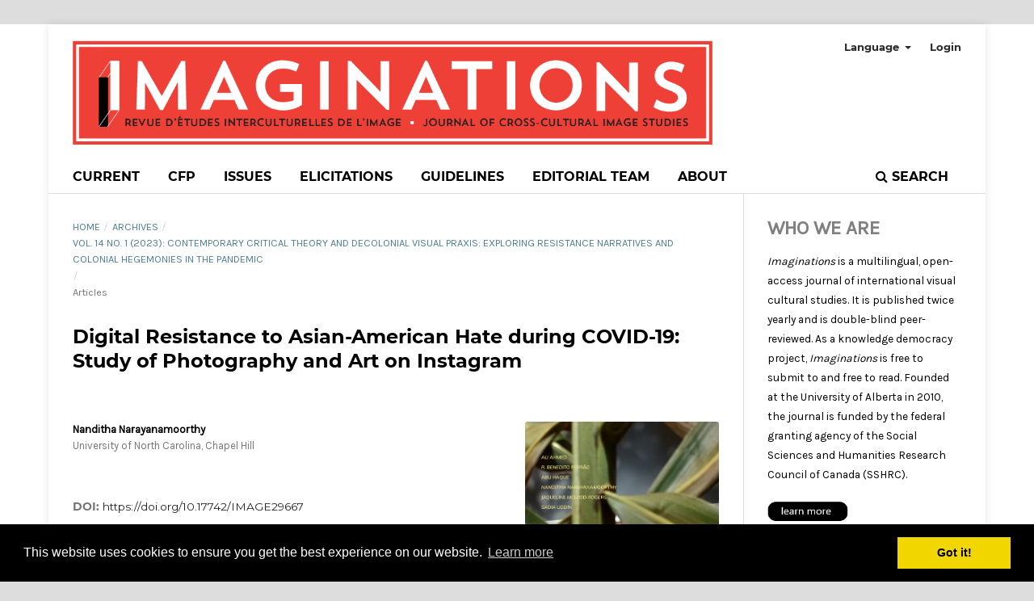

--- FILE ---
content_type: text/html; charset=utf-8
request_url: https://imaginationsjournal.ca/index.php/imaginations/article/view/29667
body_size: 42552
content:
<!DOCTYPE html>
<html lang="en-US" xml:lang="en-US">
<head>
	<meta charset="utf-8">
	<meta name="viewport" content="width=device-width, initial-scale=1.0">
	<title>
		Digital Resistance to Asian-American Hate during COVID-19: Study of Photography and Art on Instagram
							| Imaginations: Journal of Cross-Cultural Image Studies
			</title>

	
<link rel="icon" href="https://imaginationsjournal.ca/public/journals/41/favicon_en_US.png">
<meta name="generator" content="Open Journal Systems 3.3.0.19">
<meta name="google-site-verification" content="9gjotGjExUqVeH3NCAEhH-vl-7JOvIWUy10PSjIHY4g" />
<link rel="schema.DC" href="http://purl.org/dc/elements/1.1/" />
<meta name="DC.Creator.PersonalName" content="Nanditha Narayanamoorthy"/>
<meta name="DC.Date.created" scheme="ISO8601" content="2023-03-31"/>
<meta name="DC.Date.dateSubmitted" scheme="ISO8601" content="2023-01-25"/>
<meta name="DC.Date.issued" scheme="ISO8601" content="2023-03-31"/>
<meta name="DC.Date.modified" scheme="ISO8601" content="2023-03-31"/>
<meta name="DC.Description" xml:lang="en" content="&amp;nbsp;In this research, I study the digital resistance to Asian-American hate, isolation, alienation, and ‘othering’ visibilized during the COVID-19 pandemic in 2020-21 in the Global North. Specifically, I draw attention to the role of personal and artistic representations of Asian female bodies that perform both a resistance to hate, in the context of the pandemic, and an affirmation of ethnic and racial heritage and belonging of the self in North America. Through the engagement with #stopasianhate and #haterisavirus hashtags on Instagram, I uncover the rejection of historic and contemporary racial and gendered violence, harassment, xenophobia, and othering that emerges through visual activism and personal and artistic performativity online. I focus on the interplay between body politics and anti-racist feminist digital activism in order to understand how performativity of the self through photography and art can empower Asian-American female bodies."/>
<meta name="DC.Description" xml:lang="fr" content="Dans cette recherche, j&#039;étudie la résistance numérique à la haine, à l&#039;isolement, à l&#039;aliénation et à « l&#039;altérité » des Asiatiques-Américains, visible pendant la pandémie de Covid-19 en 2020.21 dans le l’hémisphère nord. Plus précisément, j&#039;attire l&#039;attention sur le rôle des représentations personnelles et artistiques des corps féminins asiatiques qui constituent à la fois une résistance à la haine, dans le contexte de la pandémie, et une affirmation de l&#039;héritage ethnique et racial et de l&#039;appartenance de soi en Amérique du Nord. À travers l&#039;engagement des hashtags #stopasianhate et #haterisavirus sur Instagram, je découvre le rejet de la violence raciale et sexiste qui est historiques et contemporaines, le harcèlement, la xénophobie et l&#039;altérité qui émergent à travers l&#039;activisme visuel et la performativité personnelle et artistique en ligne. Je me concentre sur l&#039;interaction entre la politique du corps et l&#039;activisme numérique féministe antiraciste afin de comprendre comment la performativité du soi à travers la photographie et l&#039;art peut donner plus de pouvoir aux corps des femmes asiatiques-américaines."/>
<meta name="DC.Format" scheme="IMT" content="application/pdf"/>
<meta name="DC.Format" scheme="IMT" content="text/html"/>
<meta name="DC.Identifier" content="29667"/>
<meta name="DC.Identifier.pageNumber" content="63-86"/>
<meta name="DC.Identifier.DOI" content="10.17742/IMAGE29667"/>
<meta name="DC.Identifier.URI" content="https://imaginationsjournal.ca/index.php/imaginations/article/view/29667"/>
<meta name="DC.Language" scheme="ISO639-1" content="en"/>
<meta name="DC.Rights" content="Copyright (c) 2023 Narayanamoorthy Nanditha"/>
<meta name="DC.Rights" content="https://creativecommons.org/licenses/by-nc-nd/4.0"/>
<meta name="DC.Source" content="Imaginations: Journal of Cross-Cultural Image Studies"/>
<meta name="DC.Source.ISSN" content="1918-8439"/>
<meta name="DC.Source.Issue" content="1"/>
<meta name="DC.Source.Volume" content="14"/>
<meta name="DC.Source.URI" content="https://imaginationsjournal.ca/index.php/imaginations"/>
<meta name="DC.Title" content="Digital Resistance to Asian-American Hate during COVID-19: Study of Photography and Art on Instagram"/>
<meta name="DC.Title.Alternative" xml:lang="fr" content="Résistance numérique à la haine des Asiatiques-Américains pendant la Covid-19 : Étude de la photographie et de l&#039;art sur Instagram"/>
<meta name="DC.Type" content="Text.Serial.Journal"/>
<meta name="DC.Type.articleType" content="Articles"/>
<meta name="gs_meta_revision" content="1.1"/>
<meta name="citation_journal_title" content="Imaginations: Journal of Cross-Cultural Image Studies"/>
<meta name="citation_journal_abbrev" content="Imaginations"/>
<meta name="citation_issn" content="1918-8439"/> 
<meta name="citation_author" content="Nanditha Narayanamoorthy"/>
<meta name="citation_author_institution" content="University of North Carolina, Chapel Hill"/>
<meta name="citation_title" content="Digital Resistance to Asian-American Hate during COVID-19: Study of Photography and Art on Instagram"/>
<meta name="citation_language" content="en"/>
<meta name="citation_date" content="2023/03/31"/>
<meta name="citation_volume" content="14"/>
<meta name="citation_issue" content="1"/>
<meta name="citation_firstpage" content="63"/>
<meta name="citation_lastpage" content="86"/>
<meta name="citation_doi" content="10.17742/IMAGE29667"/>
<meta name="citation_abstract_html_url" content="https://imaginationsjournal.ca/index.php/imaginations/article/view/29667"/>
<meta name="citation_pdf_url" content="https://imaginationsjournal.ca/index.php/imaginations/article/download/29667/21620"/>
<meta name="citation_fulltext_html_url" content="https://imaginationsjournal.ca/index.php/imaginations/article/view/29667/21625"/>
<meta name="citation_reference" content="Alpaslan, Zeynep. “Is Street Art a Crime? An Attempt at Examining Street Art Using Criminology,” Advances in Applied Sociology, vol. 2, no. 1, 2012, pp. 53-58."/>
<meta name="citation_reference" content="Brock, André. “Black Technoculture and/as Afrofuturism.” Extrapolation, vol. 61, no. 1-2, 2020, pp. 7-28."/>
<meta name="citation_reference" content="Butler, Judith. “Notes Towards a Performative Theory of Assembly.” Law and Literature, vol. 30, no. 2, Harvard UP, 2018, p. 381."/>
<meta name="citation_reference" content="Caldeira, Sofia P., et al. “‘Everybody Needs to Post a Selfie Every Once in a While’: Exploring the Politics of Instagram Curation in Young Women’s Self-Representational Practices.” Information, Communication &amp; Society, vol. 24, no. 8, Routledge, 2021, pp. 1073-90, doi:10.1080/1369118X.2020.1776371."/>
<meta name="citation_reference" content="Collins, Patricia Hill, and Sirma Bilge. Intersectionality. Polity Press, 2016."/>
<meta name="citation_reference" content="Corrigall-Brown, Catherine, and Rima Wilkes. “Picturing Protest: The Visual Framing of Collective Action by First Nations in Canada.” American Behavioral Scientist, vol. 56, no. 2, Feb. 2012, pp. 223-243, doi:10.1177/0002764211419357."/>
<meta name="citation_reference" content="Demos, TJ. “Between Rebel Creativity and Reification: For and Against Visual Activism.” Journal of visual culture 15.1 (2016): 85–102. Web."/>
<meta name="citation_reference" content="Devakumar, Delan, et al. “COVID-19: The Great Unequaliser.” Journal of the Royal Society of Medicine, vol. 113, no. 6, June 2020, pp. 234–235, doi:10.1177/0141076820925434."/>
<meta name="citation_reference" content="Fraser, Nancy. “Rethinking the Public Sphere: A Contribution to the Critique of Actually Existing Democracy.” Social Text, no. 25/26, Duke University Press, 1990, pp. 56–80, https://doi.org/10.2307/466240."/>
<meta name="citation_reference" content="Gover, Angela R., et al. “Anti-Asian Hate Crime During the COVID-19 Pandemic: Exploring the Reproduction of Inequality.” American Journal of Criminal Justice, vol. 45, no. 4, 2020, pp. 647–67, doi:10.1007/s12103-020-09545-1."/>
<meta name="citation_reference" content="Grosz, Elizabeth. “The Future of Feminist Theory: Dreams for New Knowledges.” Becoming Undone. New York, USA: Duke University Press, 2020. 74–87. Web."/>
<meta name="citation_reference" content="Jenzen, Olu, et al. “The Symbol of Social Media in Contemporary Protest: Twitter and the Gezi Park Movement.” Convergence (London, England), vol. 27, no. 2, SAGE Publications, 2021, pp. 414–37, doi:10.1177/1354856520933747."/>
<meta name="citation_reference" content="Jeung, R. “Incidents of coronavirus discrimination : A report for A3PCON and CAA.” Asian Pacific Policy and Planning Council. 2020. DOI: http://www.asianpacificpolicyandplanningcouncil.org/wp-content/uploads/Stop_AAPI_Hate_Weekly_Report_4_3_20.pdf."/>
<meta name="citation_reference" content="Kang, Xin, Wenyin Chen, and Jian Kang. 2019. “Art in the Age of Social Media: Interaction Behavior Analysis of Instagram Art Accounts” Informatics 6. 4(2019): 52-. https://doi.org/10.3390/informatics6040052."/>
<meta name="citation_reference" content="Kilgo, Danielle K. &amp; Rachel R. Mourão. “Protest Coverage Matters: How Media Framing and Visual Communication Affects Support for Black Civil Rights Protests,” Mass Communication and Society, 24:4, 576-596, 2021, DOI: 10.1080/15205436.2021.1884724."/>
<meta name="citation_reference" content="Le, Thomas K., et al. “Anti-Asian Xenophobia and Asian American COVID-19 Disparities.” American Journal of Public Health (1971), vol. 110, no. 9, 2020, pp. 1371–73, doi:10.2105/AJPH.2020.305846."/>
<meta name="citation_reference" content="Lee, Jennifer. “Asian Americans, Affirmative Action &amp; the Rise in Anti-Asian Hate.” Daedalus (Cambridge, Mass.), vol. 150, no. 2, American Academy of Arts and Sciences, 2021, pp. 180–98, doi:10.1162/daed_a_01854."/>
<meta name="citation_reference" content="Li, Yao, and Harvey L. Nicholson. “When ‘model Minorities’ Become ‘yellow peril’—Othering and the Racialization of Asian Americans in the COVID‐19 Pandemic.” Sociology Compass, vol. 15, no. 2, Wiley Subscription Services, Inc, 2021, p. e12849–n/a, doi:10.1111/soc4.12849."/>
<meta name="citation_reference" content="Lotfalian, Mazyar. “Aestheticized Politics, Visual Culture, and Emergent Forms of Digital Practice.” International Journal of Communication (Online), University of Southern California, Annenberg School for Communication &amp; Journalism, Annenberg Press, 2013, p. 1371–1390."/>
<meta name="citation_reference" content="Manovich, L. Instagram and contemporary image. New York, 2017. DOI: http://manovich.net/index.php/projects/ Instagram-and-contemporary-image."/>
<meta name="citation_reference" content="McGarry, A., I. Erhart, H. Eslen-Ziya, O.Jenzen, U. Korkut (eds), The Aesthetics of Global Protest: Visual Culture and Communication. Amsterdam: Amsterdam University Press, 2020, DOI: 10.5117/9789463724913_pre."/>
<meta name="citation_reference" content="Nakamura, Lisa. “Watching White Supremacy on Digital Video Platforms: ‘Screw Your Optics, I’m Going In.’” Film quarterly 72.3 (2019): 19–22. Web."/>
<meta name="citation_reference" content="Piancatelli, Chiara, Marta Massi, and Andrea Vocino. “Artoninstagram: Engaging with Art in the Era of the Selfie.” International journal of market research 63.2 (2021): 134-160. Web."/>
<meta name="citation_reference" content="Ren, Jingqiu, and Joe Feagin. “Face Mask Symbolism in Anti-Asian Hate Crimes.” Ethnic and Racial Studies, vol. 44, no. 5, Routledge, 2021, pp. 746–58, doi:10.1080/01419870.2020.1826553."/>
<meta name="citation_reference" content="Senft, T. M., &amp; Baym, N. K. “What does the selfie say? Investigating a global phenomenon.” International Journal of Communication, 9 (2015): 1588–1606,. https://ijoc.org/index.php/ijoc/article/ view/4067/1387"/>
<meta name="citation_reference" content="Silva, Armando. “Imaginaries In Contemporary Aesthetics” Imaginations 7:2 (2017): 174-187. DOI: 10.17742/IMAGE.VOS.7-2.10."/>
<meta name="citation_reference" content="Sliwinska, Basia. Feminist Visual Activism and the Body. Routledge, 2021."/>
<meta name="citation_reference" content="Taş, Oĝuzhan, and Tuĝba Taş. “Resistance on the Walls, Reclaiming Public Space: Street Art in Times of Political Turmoil in Turkey.” Interactions (Bristol, England), vol. 5, no. 3, Intellect, 2014, pp. 327–49, doi:10.1386/iscc.5.3.327_1."/>
<meta name="citation_reference" content="Emiliano Treré. Hybrid Media Activism: Ecologies, Imaginaries, Algorithms. Taylor and Francis, 2018. Web."/>
<script async src="https://platform.twitter.com/widgets.js" charset="utf-8"></script>
<link rel="stylesheet" type="text/css" href="//cdnjs.cloudflare.com/ajax/libs/cookieconsent2/3.0.3/cookieconsent.min.css" />
<script src="//cdnjs.cloudflare.com/ajax/libs/cookieconsent2/3.0.3/cookieconsent.min.js"></script>
<script>
window.addEventListener("load", function(){
window.cookieconsent.initialise({
  "palette": {
    "popup": {
      "background": "#000"
    },
    "button": {
      "background": "#f1d600"
    }
  }
})});
</script>
	<link rel="stylesheet" href="https://imaginationsjournal.ca/index.php/imaginations/$$$call$$$/page/page/css?name=stylesheet" type="text/css" /><link rel="stylesheet" href="https://imaginationsjournal.ca/lib/pkp/styles/fontawesome/fontawesome.css?v=3.3.0.19" type="text/css" /><link rel="stylesheet" href="https://imaginationsjournal.ca/public/journals/41/styleSheet.css?d=2025-10-06+11%3A57%3A34" type="text/css" />
</head>
<body class="pkp_page_article pkp_op_view has_site_logo" dir="ltr">

	<div class="pkp_structure_page">

				<header class="pkp_structure_head" id="headerNavigationContainer" role="banner">
						
 <nav class="cmp_skip_to_content" aria-label="Jump to content links">
	<a href="#pkp_content_main">Skip to main content</a>
	<a href="#siteNav">Skip to main navigation menu</a>
		<a href="#pkp_content_footer">Skip to site footer</a>
</nav>

			<div class="pkp_head_wrapper">

				<div class="pkp_site_name_wrapper">
					<button class="pkp_site_nav_toggle">
						<span>Open Menu</span>
					</button>
										<div class="pkp_site_name">
																<a href="						https://imaginationsjournal.ca/index.php/imaginations/index
					" class="is_img">
							<img src="https://imaginationsjournal.ca/public/journals/41/pageHeaderLogoImage_en_US.png" width="1140" height="186"  />
						</a>
										</div>
				</div>

				
				<nav class="pkp_site_nav_menu" aria-label="Site Navigation">
					<a id="siteNav"></a>
					<div class="pkp_navigation_primary_row">
						<div class="pkp_navigation_primary_wrapper">
																				<ul id="navigationPrimary" class="pkp_navigation_primary pkp_nav_list">
								<li class="">
				<a href="https://imaginationsjournal.ca/index.php/imaginations/issue/current">
					Current
				</a>
							</li>
								<li class="">
				<a href="https://imaginationsjournal.ca/index.php/imaginations/cfps">
					CFP
				</a>
							</li>
								<li class="">
				<a href="https://imaginationsjournal.ca/index.php/imaginations/issue/archive">
					Issues
				</a>
							</li>
								<li class="">
				<a href="https://imaginationsjournal.ca/index.php/imaginations/issue/view/1957">
					Elicitations
				</a>
							</li>
								<li class="">
				<a href="https://imaginationsjournal.ca/index.php/imaginations/submission_guidelines">
					Guidelines
				</a>
							</li>
								<li class="">
				<a href="https://imaginationsjournal.ca/index.php/imaginations/about/editorialTeam">
					Editorial Team
				</a>
							</li>
								<li class="">
				<a href="https://imaginationsjournal.ca/index.php/imaginations/about">
					About
				</a>
							</li>
			</ul>

				

																						<div class="pkp_navigation_search_wrapper">
									<a href="https://imaginationsjournal.ca/index.php/imaginations/search" class="pkp_search pkp_search_desktop">
										<span class="fa fa-search" aria-hidden="true"></span>
										Search
									</a>
								</div>
													</div>
					</div>
					<div class="pkp_navigation_user_wrapper" id="navigationUserWrapper">
							<ul id="navigationUser" class="pkp_navigation_user pkp_nav_list">
								<li class="profile">
				<a href="https://journals.library.ualberta.ca/imaginations/index.php/imaginations/user/setLocale/en_US?source=%2Findex.php%2Flambdanordica%2Findex">
					Language
				</a>
									<ul>
																					<li class="profile">
									<a href="https://journals.library.ualberta.ca/imaginations/index.php/imaginations/user/setLocale/en_US?source=%2Fimaginations%2Findex.php%2Fimaginations%2Findex">
										English
									</a>
								</li>
																												<li class="profile">
									<a href="https://journals.library.ualberta.ca/imaginations/index.php/imaginations/user/setLocale/fr_CA?source=%2Fimaginations%2Findex.php%2Fimaginations%2Findex">
										Français (Canada)
									</a>
								</li>
																		</ul>
							</li>
															<li class="profile">
				<a href="https://imaginationsjournal.ca/index.php/imaginations/login">
					Login
				</a>
							</li>
										</ul>

					</div>
				</nav>
			</div><!-- .pkp_head_wrapper -->
		</header><!-- .pkp_structure_head -->

						<div class="pkp_structure_content has_sidebar">
			<div class="pkp_structure_main" role="main">
				<a id="pkp_content_main"></a>

<div class="page page_article">
			<nav class="cmp_breadcrumbs" role="navigation" aria-label="You are here:">
	<ol>
		<li>
			<a href="https://imaginationsjournal.ca/index.php/imaginations/index">
				Home
			</a>
			<span class="separator">/</span>
		</li>
		<li>
			<a href="https://imaginationsjournal.ca/index.php/imaginations/issue/archive">
				Archives
			</a>
			<span class="separator">/</span>
		</li>
					<li>
				<a href="https://imaginationsjournal.ca/index.php/imaginations/issue/view/1955">
					Vol. 14 No. 1 (2023): Contemporary Critical Theory and Decolonial Visual Praxis: Exploring resistance narratives and colonial hegemonies in the pandemic
				</a>
				<span class="separator">/</span>
			</li>
				<li class="current" aria-current="page">
			<span aria-current="page">
									Articles
							</span>
		</li>
	</ol>
</nav>
	
		  	 <article class="obj_article_details">

		
	<h1 class="page_title">
		Digital Resistance to Asian-American Hate during COVID-19: Study of Photography and Art on Instagram
	</h1>

	
	<div class="row">
		<div class="main_entry">

							<section class="item authors">
					<h2 class="pkp_screen_reader">Authors</h2>
					<ul class="authors">
											<li>
							<span class="name">
								Nanditha Narayanamoorthy
							</span>
															<span class="affiliation">
									University of North Carolina, Chapel Hill
																	</span>
																				</li>
										</ul>
				</section>
			
																												<section class="item doi">
						<h2 class="label">
														DOI:
						</h2>
						<span class="value">
							<a href="https://doi.org/10.17742/IMAGE29667">
								https://doi.org/10.17742/IMAGE29667
							</a>
						</span>
					</section>
							
						
										<section class="item abstract">
					<h2 class="label">Abstract</h2>
					<p> In this research, I study the digital resistance to Asian-American hate, isolation, alienation, and ‘othering’ visibilized during the COVID-19 pandemic in 2020-21 in the Global North. Specifically, I draw attention to the role of personal and artistic representations of Asian female bodies that perform both a resistance to hate, in the context of the pandemic, and an affirmation of ethnic and racial heritage and belonging of the self in North America. Through the engagement with #stopasianhate and #haterisavirus hashtags on Instagram, I uncover the rejection of historic and contemporary racial and gendered violence, harassment, xenophobia, and othering that emerges through visual activism and personal and artistic performativity online. I focus on the interplay between body politics and anti-racist feminist digital activism in order to understand how performativity of the self through photography and art can empower Asian-American female bodies.</p>
				</section>
			
			

																																<section class="item author_bios">
					<h2 class="label">
													Author Biography
											</h2>
																		<section class="sub_item">
								<h3 class="label">
																																							Nanditha Narayanamoorthy, <span class="affiliation">University of North Carolina, Chapel Hill</span>
																	</h3>
								<div class="value">
									<p>Nanditha Narayanamoorthy is a postdoctoral researcher at the Center for Information, Technology, and Public Life (CITAP) at the University of North Carolina, Chapel Hill, and a Siegel Family Endowment Fellow. Her work draws from a Humanities-based framework to understand the relationship between technology and democracy and rethink digital infrastructure and platform design, particularly for marginalized communities in the Global South. As an interdisciplinary scholar at the intersection of Critical Digital Studies, Gender Studies, and Social Justice, she investigates the role digital infrastructures play in centering vulnerable groups online. </p>
								</div>
							</section>
															</section>
			
										<section class="item references">
					<h2 class="label">
						References
					</h2>
					<div class="value">
																					<p>Alpaslan, Zeynep. “Is Street Art a Crime? An Attempt at Examining Street Art Using Criminology,” Advances in Applied Sociology, vol. 2, no. 1, 2012, pp. 53-58. </p>
															<p>Brock, André. “Black Technoculture and/as Afrofuturism.” Extrapolation, vol. 61, no. 1-2, 2020, pp. 7-28. </p>
															<p>Butler, Judith. “Notes Towards a Performative Theory of Assembly.” Law and Literature, vol. 30, no. 2, Harvard UP, 2018, p. 381. </p>
															<p>Caldeira, Sofia P., et al. “‘Everybody Needs to Post a Selfie Every Once in a While’: Exploring the Politics of Instagram Curation in Young Women’s Self-Representational Practices.” Information, Communication &amp; Society, vol. 24, no. 8, Routledge, 2021, pp. 1073-90, doi:10.1080/1369118X.2020.1776371. </p>
															<p>Collins, Patricia Hill, and Sirma Bilge. Intersectionality. Polity Press, 2016. </p>
															<p>Corrigall-Brown, Catherine, and Rima Wilkes. “Picturing Protest: The Visual Framing of Collective Action by First Nations in Canada.” American Behavioral Scientist, vol. 56, no. 2, Feb. 2012, pp. 223-243, doi:10.1177/0002764211419357. </p>
															<p>Demos, TJ. “Between Rebel Creativity and Reification: For and Against Visual Activism.” Journal of visual culture 15.1 (2016): 85–102. Web. </p>
															<p>Devakumar, Delan, et al. “COVID-19: The Great Unequaliser.” Journal of the Royal Society of Medicine, vol. 113, no. 6, June 2020, pp. 234–235, doi:10.1177/0141076820925434. </p>
															<p>Fraser, Nancy. “Rethinking the Public Sphere: A Contribution to the Critique of Actually Existing Democracy.” Social Text, no. 25/26, Duke University Press, 1990, pp. 56–80, <a href="https://doi.org/10.2307/466240">https://doi.org/10.2307/466240</a>. </p>
															<p>Gover, Angela R., et al. “Anti-Asian Hate Crime During the COVID-19 Pandemic: Exploring the Reproduction of Inequality.” American Journal of Criminal Justice, vol. 45, no. 4, 2020, pp. 647–67, doi:10.1007/s12103-020-09545-1. </p>
															<p>Grosz, Elizabeth. “The Future of Feminist Theory: Dreams for New Knowledges.” Becoming Undone. New York, USA: Duke University Press, 2020. 74–87. Web. </p>
															<p>Jenzen, Olu, et al. “The Symbol of Social Media in Contemporary Protest: Twitter and the Gezi Park Movement.” Convergence (London, England), vol. 27, no. 2, SAGE Publications, 2021, pp. 414–37, doi:10.1177/1354856520933747. </p>
															<p>Jeung, R. “Incidents of coronavirus discrimination : A report for A3PCON and CAA.” Asian Pacific Policy and Planning Council. 2020. DOI: <a href="http://www.asianpacificpolicyandplanningcouncil.org/wp-content/uploads/Stop_AAPI_Hate_Weekly_Report_4_3_20.pdf">http://www.asianpacificpolicyandplanningcouncil.org/wp-content/uploads/Stop_AAPI_Hate_Weekly_Report_4_3_20.pdf</a>. </p>
															<p>Kang, Xin, Wenyin Chen, and Jian Kang. 2019. “Art in the Age of Social Media: Interaction Behavior Analysis of Instagram Art Accounts” Informatics 6. 4(2019): 52-. <a href="https://doi.org/10.3390/informatics6040052">https://doi.org/10.3390/informatics6040052</a>. </p>
															<p>Kilgo, Danielle K. &amp; Rachel R. Mourão. “Protest Coverage Matters: How Media Framing and Visual Communication Affects Support for Black Civil Rights Protests,” Mass Communication and Society, 24:4, 576-596, 2021, DOI: 10.1080/15205436.2021.1884724. </p>
															<p>Le, Thomas K., et al. “Anti-Asian Xenophobia and Asian American COVID-19 Disparities.” American Journal of Public Health (1971), vol. 110, no. 9, 2020, pp. 1371–73, doi:10.2105/AJPH.2020.305846. </p>
															<p>Lee, Jennifer. “Asian Americans, Affirmative Action &amp; the Rise in Anti-Asian Hate.” Daedalus (Cambridge, Mass.), vol. 150, no. 2, American Academy of Arts and Sciences, 2021, pp. 180–98, doi:10.1162/daed_a_01854. </p>
															<p>Li, Yao, and Harvey L. Nicholson. “When ‘model Minorities’ Become ‘yellow peril’—Othering and the Racialization of Asian Americans in the COVID‐19 Pandemic.” Sociology Compass, vol. 15, no. 2, Wiley Subscription Services, Inc, 2021, p. e12849–n/a, doi:10.1111/soc4.12849. </p>
															<p>Lotfalian, Mazyar. “Aestheticized Politics, Visual Culture, and Emergent Forms of Digital Practice.” International Journal of Communication (Online), University of Southern California, Annenberg School for Communication &amp; Journalism, Annenberg Press, 2013, p. 1371–1390. </p>
															<p>Manovich, L. Instagram and contemporary image. New York, 2017. DOI: <a href="http://manovich.net/index.php/projects/">http://manovich.net/index.php/projects/</a> Instagram-and-contemporary-image. </p>
															<p>McGarry, A., I. Erhart, H. Eslen-Ziya, O.Jenzen, U. Korkut (eds), The Aesthetics of Global Protest: Visual Culture and Communication. Amsterdam: Amsterdam University Press, 2020, DOI: 10.5117/9789463724913_pre. </p>
															<p>Nakamura, Lisa. “Watching White Supremacy on Digital Video Platforms: ‘Screw Your Optics, I’m Going In.’” Film quarterly 72.3 (2019): 19–22. Web. </p>
															<p>Piancatelli, Chiara, Marta Massi, and Andrea Vocino. “Artoninstagram: Engaging with Art in the Era of the Selfie.” International journal of market research 63.2 (2021): 134-160. Web. </p>
															<p>Ren, Jingqiu, and Joe Feagin. “Face Mask Symbolism in Anti-Asian Hate Crimes.” Ethnic and Racial Studies, vol. 44, no. 5, Routledge, 2021, pp. 746–58, doi:10.1080/01419870.2020.1826553. </p>
															<p>Senft, T. M., &amp; Baym, N. K. “What does the selfie say? Investigating a global phenomenon.” International Journal of Communication, 9 (2015): 1588–1606,. <a href="https://ijoc.org/index.php/ijoc/article/">https://ijoc.org/index.php/ijoc/article/</a> view/4067/1387 </p>
															<p>Silva, Armando. “Imaginaries In Contemporary Aesthetics” Imaginations 7:2 (2017): 174-187. DOI: 10.17742/IMAGE.VOS.7-2.10. </p>
															<p>Sliwinska, Basia. Feminist Visual Activism and the Body. Routledge, 2021. </p>
															<p>Taş, Oĝuzhan, and Tuĝba Taş. “Resistance on the Walls, Reclaiming Public Space: Street Art in Times of Political Turmoil in Turkey.” Interactions (Bristol, England), vol. 5, no. 3, Intellect, 2014, pp. 327–49, doi:10.1386/iscc.5.3.327_1. </p>
															<p>Emiliano Treré. Hybrid Media Activism: Ecologies, Imaginaries, Algorithms. Taylor and Francis, 2018. Web. </p>
																		</div>
				</section>
			
		</div><!-- .main_entry -->

		<div class="entry_details">

										<div class="item cover_image">
					<div class="sub_item">
													<a href="https://imaginationsjournal.ca/index.php/imaginations/issue/view/1955">
								<img src="https://imaginationsjournal.ca/public/journals/41/cover_issue_1955_en_US.png" alt="">
							</a>
											</div>
				</div>
			
										<div class="item galleys">
					<h2 class="pkp_screen_reader">
						Downloads
					</h2>
					<ul class="value galleys_links">
													<li>
								
	
							

<a class="obj_galley_link pdf" href="https://imaginationsjournal.ca/index.php/imaginations/article/view/29667/21620">

		
	PDF

	</a>
							</li>
													<li>
								
	
							

<a class="obj_galley_link file" href="https://imaginationsjournal.ca/index.php/imaginations/article/view/29667/21625">

		
	HTML

	</a>
							</li>
											</ul>
				</div>
						
						<div class="item published">
				<section class="sub_item">
					<h2 class="label">
						Published
					</h2>
					<div class="value">
																			<span>2023-03-31</span>
																	</div>
				</section>
							</div>
			
										<div class="item citation">
					<section class="sub_item citation_display">
						<h2 class="label">
							How to Cite
						</h2>
						<div class="value">
							<div id="citationOutput" role="region" aria-live="polite">
								<div class="csl-bib-body">
  <div class="csl-entry">Narayanamoorthy, N. (2023). Digital Resistance to Asian-American Hate during COVID-19: Study of Photography and Art on Instagram. <i>Imaginations: Journal of Cross-Cultural Image Studies</i>, <i>14</i>(1), 63–86. https://doi.org/10.17742/IMAGE29667</div>
</div>
							</div>
							<div class="citation_formats">
								<button class="cmp_button citation_formats_button" aria-controls="cslCitationFormats" aria-expanded="false" data-csl-dropdown="true">
									More Citation Formats
								</button>
								<div id="cslCitationFormats" class="citation_formats_list" aria-hidden="true">
									<ul class="citation_formats_styles">
																					<li>
												<a
													aria-controls="citationOutput"
													href="https://imaginationsjournal.ca/index.php/imaginations/citationstylelanguage/get/acm-sig-proceedings?submissionId=29667&amp;publicationId=426"
													data-load-citation
													data-json-href="https://imaginationsjournal.ca/index.php/imaginations/citationstylelanguage/get/acm-sig-proceedings?submissionId=29667&amp;publicationId=426&amp;return=json"
												>
													ACM
												</a>
											</li>
																					<li>
												<a
													aria-controls="citationOutput"
													href="https://imaginationsjournal.ca/index.php/imaginations/citationstylelanguage/get/acs-nano?submissionId=29667&amp;publicationId=426"
													data-load-citation
													data-json-href="https://imaginationsjournal.ca/index.php/imaginations/citationstylelanguage/get/acs-nano?submissionId=29667&amp;publicationId=426&amp;return=json"
												>
													ACS
												</a>
											</li>
																					<li>
												<a
													aria-controls="citationOutput"
													href="https://imaginationsjournal.ca/index.php/imaginations/citationstylelanguage/get/apa?submissionId=29667&amp;publicationId=426"
													data-load-citation
													data-json-href="https://imaginationsjournal.ca/index.php/imaginations/citationstylelanguage/get/apa?submissionId=29667&amp;publicationId=426&amp;return=json"
												>
													APA
												</a>
											</li>
																					<li>
												<a
													aria-controls="citationOutput"
													href="https://imaginationsjournal.ca/index.php/imaginations/citationstylelanguage/get/associacao-brasileira-de-normas-tecnicas?submissionId=29667&amp;publicationId=426"
													data-load-citation
													data-json-href="https://imaginationsjournal.ca/index.php/imaginations/citationstylelanguage/get/associacao-brasileira-de-normas-tecnicas?submissionId=29667&amp;publicationId=426&amp;return=json"
												>
													ABNT
												</a>
											</li>
																					<li>
												<a
													aria-controls="citationOutput"
													href="https://imaginationsjournal.ca/index.php/imaginations/citationstylelanguage/get/chicago-author-date?submissionId=29667&amp;publicationId=426"
													data-load-citation
													data-json-href="https://imaginationsjournal.ca/index.php/imaginations/citationstylelanguage/get/chicago-author-date?submissionId=29667&amp;publicationId=426&amp;return=json"
												>
													Chicago
												</a>
											</li>
																					<li>
												<a
													aria-controls="citationOutput"
													href="https://imaginationsjournal.ca/index.php/imaginations/citationstylelanguage/get/harvard-cite-them-right?submissionId=29667&amp;publicationId=426"
													data-load-citation
													data-json-href="https://imaginationsjournal.ca/index.php/imaginations/citationstylelanguage/get/harvard-cite-them-right?submissionId=29667&amp;publicationId=426&amp;return=json"
												>
													Harvard
												</a>
											</li>
																					<li>
												<a
													aria-controls="citationOutput"
													href="https://imaginationsjournal.ca/index.php/imaginations/citationstylelanguage/get/ieee?submissionId=29667&amp;publicationId=426"
													data-load-citation
													data-json-href="https://imaginationsjournal.ca/index.php/imaginations/citationstylelanguage/get/ieee?submissionId=29667&amp;publicationId=426&amp;return=json"
												>
													IEEE
												</a>
											</li>
																					<li>
												<a
													aria-controls="citationOutput"
													href="https://imaginationsjournal.ca/index.php/imaginations/citationstylelanguage/get/modern-language-association?submissionId=29667&amp;publicationId=426"
													data-load-citation
													data-json-href="https://imaginationsjournal.ca/index.php/imaginations/citationstylelanguage/get/modern-language-association?submissionId=29667&amp;publicationId=426&amp;return=json"
												>
													MLA
												</a>
											</li>
																					<li>
												<a
													aria-controls="citationOutput"
													href="https://imaginationsjournal.ca/index.php/imaginations/citationstylelanguage/get/turabian-fullnote-bibliography?submissionId=29667&amp;publicationId=426"
													data-load-citation
													data-json-href="https://imaginationsjournal.ca/index.php/imaginations/citationstylelanguage/get/turabian-fullnote-bibliography?submissionId=29667&amp;publicationId=426&amp;return=json"
												>
													Turabian
												</a>
											</li>
																					<li>
												<a
													aria-controls="citationOutput"
													href="https://imaginationsjournal.ca/index.php/imaginations/citationstylelanguage/get/vancouver?submissionId=29667&amp;publicationId=426"
													data-load-citation
													data-json-href="https://imaginationsjournal.ca/index.php/imaginations/citationstylelanguage/get/vancouver?submissionId=29667&amp;publicationId=426&amp;return=json"
												>
													Vancouver
												</a>
											</li>
																			</ul>
																			<div class="label">
											Download Citation
										</div>
										<ul class="citation_formats_styles">
																							<li>
													<a href="https://imaginationsjournal.ca/index.php/imaginations/citationstylelanguage/download/ris?submissionId=29667&amp;publicationId=426">
														<span class="fa fa-download"></span>
														Endnote/Zotero/Mendeley (RIS)
													</a>
												</li>
																							<li>
													<a href="https://imaginationsjournal.ca/index.php/imaginations/citationstylelanguage/download/bibtex?submissionId=29667&amp;publicationId=426">
														<span class="fa fa-download"></span>
														BibTeX
													</a>
												</li>
																					</ul>
																	</div>
							</div>
						</div>
					</section>
				</div>
			
										<div class="item issue">

											<section class="sub_item">
							<h2 class="label">
								Issue
							</h2>
							<div class="value">
								<a class="title" href="https://imaginationsjournal.ca/index.php/imaginations/issue/view/1955">
									Vol. 14 No. 1 (2023): Contemporary Critical Theory and Decolonial Visual Praxis: Exploring resistance narratives and colonial hegemonies in the pandemic
								</a>
							</div>
						</section>
					
											<section class="sub_item">
							<h2 class="label">
								Section
							</h2>
							<div class="value">
								Articles
							</div>
						</section>
					
									</div>
			
															
										<div class="item copyright">
					<h2 class="label">
						License
					</h2>
																										<p>Copyright (c) 2023 Narayanamoorthy Nanditha</p>
														<a rel="license" href="https://creativecommons.org/licenses/by-nc-nd/4.0/"><img alt="Creative Commons License" src="//i.creativecommons.org/l/by-nc-nd/4.0/88x31.png" /></a><p>This work is licensed under a <a rel="license" href="https://creativecommons.org/licenses/by-nc-nd/4.0/">Creative Commons Attribution-NonCommercial-NoDerivatives 4.0 International License</a>.</p>
																<a href="http://creativecommons.org/licenses/by-nc-nd/2.5/ca/" rel="license"><img style="border-width: 0;" src="http://i.creativecommons.org/l/by-nc-nd/2.5/ca/88x31.png" alt="Creative Commons License" /></a><br />This work by <a href="/index.php/imaginations" rel="cc:attributionURL">https://journals.library.ualberta.ca/imaginations</a> is licensed under a  <a href="https://creativecommons.org/licenses/by-nc-nd/4.0/">Creative Commons 4.0 International License</a> although certain works referenced herein may be separately licensed, or the author has exercised their right to fair dealing under the Canadian Copyright Act.
				</div>
			
			

		</div><!-- .entry_details -->
	</div><!-- .row -->

</article>

	

</div><!-- .page -->

	</div><!-- pkp_structure_main -->

									<div class="pkp_structure_sidebar left" role="complementary" aria-label="Sidebar">
				<div class="pkp_block block_custom" id="customblock-who">
	<h2 class="title pkp_screen_reader">who</h2>
	<div class="content">
		<p><span style="font-size: x-large;"><strong><span style="color: grey;">WHO WE ARE</span></strong></span></p>
<p><em>Imaginations</em>&nbsp;is a multilingual, open-access journal of international visual cultural studies. It is published twice yearly and is double-blind peer-reviewed. As a knowledge democracy project,&nbsp;<em>Imaginations</em>&nbsp;is free to submit to and free to read. Founded at the University of Alberta in 2010, the journal is funded by the federal granting agency of the Social Sciences and Humanities Research Council of Canada (SSHRC).</p>
<p><a href="https://journals.library.ualberta.ca/imaginations/index.php/imaginations/about"><img src="/imaginations/public/site/images/ojsadmin/learn_more_CGS.png"></a></p>
	</div>
</div>

			</div><!-- pkp_sidebar.left -->
			</div><!-- pkp_structure_content -->

<div class="pkp_structure_footer_wrapper" role="contentinfo">
	<a id="pkp_content_footer"></a>

	<div class="pkp_structure_footer">

					<div class="pkp_footer_content">
				<p><a href="https://www.library.ualberta.ca/"><img style="float: right; margin-right: 10px;" src="https://journals.library.ualberta.ca/assets/Logo_UAL.png" alt="University of Alberta Library"></a><em>Imaginations&nbsp;</em>|&nbsp;ISSN: 1918-8439<br>Editor-in-Chief:&nbsp;Markus Reisenleitner&nbsp;<br><a href="https://journals.library.ualberta.ca/imaginations/index.php/imaginations/contact">Contact</a> | <a href="https://journals.library.ualberta.ca/imaginations/index.php/imaginations/privacy">Privacy Policy</a> | <a href="https://journals.library.ualberta.ca/imaginations/index.php/imaginations/copyright">Copyright Notice</a></p>
			</div>
		
		<div class="pkp_brand_footer" role="complementary">
			<a href="https://imaginationsjournal.ca/index.php/imaginations/about/aboutThisPublishingSystem">
				<img alt="More information about the publishing system, Platform and Workflow by OJS/PKP." src="https://imaginationsjournal.ca/templates/images/ojs_brand.png">
			</a>
		</div>
	</div>
</div><!-- pkp_structure_footer_wrapper -->

</div><!-- pkp_structure_page -->

<script src="https://imaginationsjournal.ca/lib/pkp/lib/vendor/components/jquery/jquery.js?v=3.3.0.19" type="text/javascript"></script><script src="https://imaginationsjournal.ca/lib/pkp/lib/vendor/components/jqueryui/jquery-ui.js?v=3.3.0.19" type="text/javascript"></script><script src="https://imaginationsjournal.ca/plugins/themes/default/js/lib/popper/popper.js?v=3.3.0.19" type="text/javascript"></script><script src="https://imaginationsjournal.ca/plugins/themes/default/js/lib/bootstrap/util.js?v=3.3.0.19" type="text/javascript"></script><script src="https://imaginationsjournal.ca/plugins/themes/default/js/lib/bootstrap/dropdown.js?v=3.3.0.19" type="text/javascript"></script><script src="https://imaginationsjournal.ca/plugins/themes/default/js/main.js?v=3.3.0.19" type="text/javascript"></script><script src="https://imaginationsjournal.ca/plugins/generic/citationStyleLanguage/js/articleCitation.js?v=3.3.0.19" type="text/javascript"></script><script type="text/javascript">
(function (w, d, s, l, i) { w[l] = w[l] || []; var f = d.getElementsByTagName(s)[0],
j = d.createElement(s), dl = l != 'dataLayer' ? '&l=' + l : ''; j.async = true; 
j.src = 'https://www.googletagmanager.com/gtag/js?id=' + i + dl; f.parentNode.insertBefore(j, f); 
function gtag(){dataLayer.push(arguments)}; gtag('js', new Date()); gtag('config', i); })
(window, document, 'script', 'dataLayer', 'UA-21804486-2');
</script>


</body>
</html>


--- FILE ---
content_type: text/css
request_url: https://imaginationsjournal.ca/public/journals/41/styleSheet.css?d=2025-10-06+11%3A57%3A34
body_size: 2727
content:
@import url('https://fonts.googleapis.com/css?family=Karla|Montserrat');
.pkp_brand_footer img {
	max-height:0px;
}

body, p, h1, h2, h3, h4, li {
  font-family:'Karla', sans-serif;
  color:#000000;
  background-color:white;
  font-size:0.98em;
}

#navigationPrimary a:hover, #navigationPrimary a:focus, .pkp_navigation_search_wrapper a:hover, .pkp_navigation_search_wrapper a:focus {
  color:#ef4035;
}
#navigationPrimary > li > a {
    padding-bottom: 6px;
    border-bottom-width: 4px;
}
#navigationPrimary a, .pkp_navigation_search_wrapper a {
    font-family: "Montserrat", -apple-system, BlinkMacSystemFont, "Segoe UI", "Roboto", "Oxygen-Sans", "Ubuntu", "Cantarell", "Helvetica Neue", sans-serif;
    font-size: 16px;
    color: #000000;
    font-weight: 700;
    text-transform: uppercase;
}


.pkp_site_name .is_img img {
	display: block;
    max-height: 200px;
    max-width: 72%;
    width: auto;
    height: auto;
}


.cmp_button_wire, .obj_galley_link {
    display: inline-block;
    padding: 0 1em;
    background: #EE4036;
    border: 1px solid #EE4036;
    border-radius: 3px;
    font-size: 13px;
    line-height: 28px;
    color: #fff;
    text-decoration: none;
}

.cmp_manuscript_button, .block_make_submission a, .obj_galley_link {
    font-family: "Montserrat", -apple-system, BlinkMacSystemFont, "Segoe UI", "Roboto", "Oxygen-Sans", "Ubuntu", "Cantarell", "Helvetica Neue", sans-serif;
    font-weight: 700;
    text-transform: uppercase;
    background: #000000;
    color: #ffffff;
    border: none;
}

.pkp_page_index .additional_content {
	    border-top: 0px solid #ddd;
		
}
@media (min-width: 480px)
css?name=stylesheet:1
.pkp_page_index .additional_content {
    padding-left: 20px;
    padding-right: 20px;
}

.obj_article_details .item.doi .label, .obj_article_details .item.keywords .label {
    font-size: 16px;
}
.obj_article_details .main_entry .item .label {
    margin: 0 0 20px;
    font-family: "Montserrat", -apple-system, BlinkMacSystemFont, "Segoe UI", "Roboto", "Oxygen-Sans", "Ubuntu", "Cantarell", "Helvetica Neue", sans-serif;
    font-size: 16px;
    font-weight: 700;
}
.obj_article_details .main_entry .label {
    display: block;
    padding: 0 0 5px;
    border-bottom: 1px solid #EE4036;
    color: rgba(0,0,0,0.54);
    text-transform: uppercase;
}
div.pkp_footer_content, div.pkp_brand_footer
{
	background-color:white;
}
.pkp_page_index .current_issue .current_issue_title {
	font-size: 24px;
	line-height: 1.3;
}

/* Resize site header in mobile view */
@media (max-width: 991px){
    .pkp_structure_head {
        padding-top: 10px;
		height: 110px;
    }
}
@media (max-width: 767px){
    .pkp_structure_head {
        height: 15vw;
    }
}